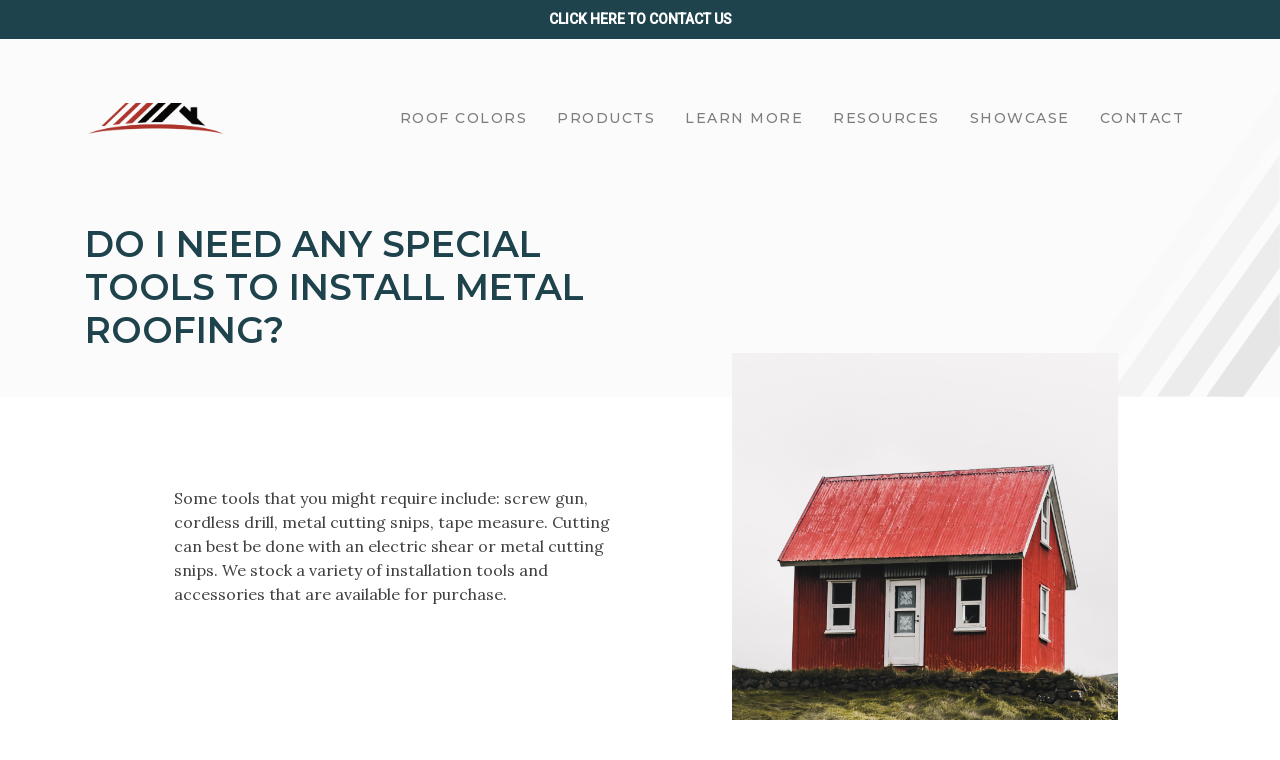

--- FILE ---
content_type: text/html; charset=UTF-8
request_url: https://aemetalroofing.com/faqs/do-i-need-any-special-tools-to-install-metal-roofing/
body_size: 8541
content:
<!doctype html>
<html lang="en-US">

<head>
    <meta charset="UTF-8">
    <meta name="viewport" content="width=device-width,initial-scale=1">
    <link rel="profile" href="https://gmpg.org/xfn/11">

    <title>Do I need any special tools to install metal roofing? &#8211; A&amp;E Metal Roofing</title>
<meta name='robots' content='max-image-preview:large' />
<link rel='dns-prefetch' href='//maps.googleapis.com' />
<link rel='dns-prefetch' href='//cdn.jsdelivr.net' />
<link rel='dns-prefetch' href='//fonts.googleapis.com' />
<link rel="alternate" type="application/rss+xml" title="A&amp;E Metal Roofing &raquo; Feed" href="https://aemetalroofing.com/feed/" />
<link rel="alternate" type="application/rss+xml" title="A&amp;E Metal Roofing &raquo; Comments Feed" href="https://aemetalroofing.com/comments/feed/" />
<link rel="alternate" title="oEmbed (JSON)" type="application/json+oembed" href="https://aemetalroofing.com/wp-json/oembed/1.0/embed?url=https%3A%2F%2Faemetalroofing.com%2Ffaqs%2Fdo-i-need-any-special-tools-to-install-metal-roofing%2F" />
<link rel="alternate" title="oEmbed (XML)" type="text/xml+oembed" href="https://aemetalroofing.com/wp-json/oembed/1.0/embed?url=https%3A%2F%2Faemetalroofing.com%2Ffaqs%2Fdo-i-need-any-special-tools-to-install-metal-roofing%2F&#038;format=xml" />
<style id='wp-img-auto-sizes-contain-inline-css'>
img:is([sizes=auto i],[sizes^="auto," i]){contain-intrinsic-size:3000px 1500px}
/*# sourceURL=wp-img-auto-sizes-contain-inline-css */
</style>
<style id='wp-emoji-styles-inline-css'>

	img.wp-smiley, img.emoji {
		display: inline !important;
		border: none !important;
		box-shadow: none !important;
		height: 1em !important;
		width: 1em !important;
		margin: 0 0.07em !important;
		vertical-align: -0.1em !important;
		background: none !important;
		padding: 0 !important;
	}
/*# sourceURL=wp-emoji-styles-inline-css */
</style>
<style id='wp-block-library-inline-css'>
:root{--wp-block-synced-color:#7a00df;--wp-block-synced-color--rgb:122,0,223;--wp-bound-block-color:var(--wp-block-synced-color);--wp-editor-canvas-background:#ddd;--wp-admin-theme-color:#007cba;--wp-admin-theme-color--rgb:0,124,186;--wp-admin-theme-color-darker-10:#006ba1;--wp-admin-theme-color-darker-10--rgb:0,107,160.5;--wp-admin-theme-color-darker-20:#005a87;--wp-admin-theme-color-darker-20--rgb:0,90,135;--wp-admin-border-width-focus:2px}@media (min-resolution:192dpi){:root{--wp-admin-border-width-focus:1.5px}}.wp-element-button{cursor:pointer}:root .has-very-light-gray-background-color{background-color:#eee}:root .has-very-dark-gray-background-color{background-color:#313131}:root .has-very-light-gray-color{color:#eee}:root .has-very-dark-gray-color{color:#313131}:root .has-vivid-green-cyan-to-vivid-cyan-blue-gradient-background{background:linear-gradient(135deg,#00d084,#0693e3)}:root .has-purple-crush-gradient-background{background:linear-gradient(135deg,#34e2e4,#4721fb 50%,#ab1dfe)}:root .has-hazy-dawn-gradient-background{background:linear-gradient(135deg,#faaca8,#dad0ec)}:root .has-subdued-olive-gradient-background{background:linear-gradient(135deg,#fafae1,#67a671)}:root .has-atomic-cream-gradient-background{background:linear-gradient(135deg,#fdd79a,#004a59)}:root .has-nightshade-gradient-background{background:linear-gradient(135deg,#330968,#31cdcf)}:root .has-midnight-gradient-background{background:linear-gradient(135deg,#020381,#2874fc)}:root{--wp--preset--font-size--normal:16px;--wp--preset--font-size--huge:42px}.has-regular-font-size{font-size:1em}.has-larger-font-size{font-size:2.625em}.has-normal-font-size{font-size:var(--wp--preset--font-size--normal)}.has-huge-font-size{font-size:var(--wp--preset--font-size--huge)}.has-text-align-center{text-align:center}.has-text-align-left{text-align:left}.has-text-align-right{text-align:right}.has-fit-text{white-space:nowrap!important}#end-resizable-editor-section{display:none}.aligncenter{clear:both}.items-justified-left{justify-content:flex-start}.items-justified-center{justify-content:center}.items-justified-right{justify-content:flex-end}.items-justified-space-between{justify-content:space-between}.screen-reader-text{border:0;clip-path:inset(50%);height:1px;margin:-1px;overflow:hidden;padding:0;position:absolute;width:1px;word-wrap:normal!important}.screen-reader-text:focus{background-color:#ddd;clip-path:none;color:#444;display:block;font-size:1em;height:auto;left:5px;line-height:normal;padding:15px 23px 14px;text-decoration:none;top:5px;width:auto;z-index:100000}html :where(.has-border-color){border-style:solid}html :where([style*=border-top-color]){border-top-style:solid}html :where([style*=border-right-color]){border-right-style:solid}html :where([style*=border-bottom-color]){border-bottom-style:solid}html :where([style*=border-left-color]){border-left-style:solid}html :where([style*=border-width]){border-style:solid}html :where([style*=border-top-width]){border-top-style:solid}html :where([style*=border-right-width]){border-right-style:solid}html :where([style*=border-bottom-width]){border-bottom-style:solid}html :where([style*=border-left-width]){border-left-style:solid}html :where(img[class*=wp-image-]){height:auto;max-width:100%}:where(figure){margin:0 0 1em}html :where(.is-position-sticky){--wp-admin--admin-bar--position-offset:var(--wp-admin--admin-bar--height,0px)}@media screen and (max-width:600px){html :where(.is-position-sticky){--wp-admin--admin-bar--position-offset:0px}}

/*# sourceURL=wp-block-library-inline-css */
</style><style id='wp-block-paragraph-inline-css'>
.is-small-text{font-size:.875em}.is-regular-text{font-size:1em}.is-large-text{font-size:2.25em}.is-larger-text{font-size:3em}.has-drop-cap:not(:focus):first-letter{float:left;font-size:8.4em;font-style:normal;font-weight:100;line-height:.68;margin:.05em .1em 0 0;text-transform:uppercase}body.rtl .has-drop-cap:not(:focus):first-letter{float:none;margin-left:.1em}p.has-drop-cap.has-background{overflow:hidden}:root :where(p.has-background){padding:1.25em 2.375em}:where(p.has-text-color:not(.has-link-color)) a{color:inherit}p.has-text-align-left[style*="writing-mode:vertical-lr"],p.has-text-align-right[style*="writing-mode:vertical-rl"]{rotate:180deg}
/*# sourceURL=https://aemetalroofing.com/wp-includes/blocks/paragraph/style.min.css */
</style>
<style id='global-styles-inline-css'>
:root{--wp--preset--aspect-ratio--square: 1;--wp--preset--aspect-ratio--4-3: 4/3;--wp--preset--aspect-ratio--3-4: 3/4;--wp--preset--aspect-ratio--3-2: 3/2;--wp--preset--aspect-ratio--2-3: 2/3;--wp--preset--aspect-ratio--16-9: 16/9;--wp--preset--aspect-ratio--9-16: 9/16;--wp--preset--color--black: #000000;--wp--preset--color--cyan-bluish-gray: #abb8c3;--wp--preset--color--white: #ffffff;--wp--preset--color--pale-pink: #f78da7;--wp--preset--color--vivid-red: #cf2e2e;--wp--preset--color--luminous-vivid-orange: #ff6900;--wp--preset--color--luminous-vivid-amber: #fcb900;--wp--preset--color--light-green-cyan: #7bdcb5;--wp--preset--color--vivid-green-cyan: #00d084;--wp--preset--color--pale-cyan-blue: #8ed1fc;--wp--preset--color--vivid-cyan-blue: #0693e3;--wp--preset--color--vivid-purple: #9b51e0;--wp--preset--gradient--vivid-cyan-blue-to-vivid-purple: linear-gradient(135deg,rgb(6,147,227) 0%,rgb(155,81,224) 100%);--wp--preset--gradient--light-green-cyan-to-vivid-green-cyan: linear-gradient(135deg,rgb(122,220,180) 0%,rgb(0,208,130) 100%);--wp--preset--gradient--luminous-vivid-amber-to-luminous-vivid-orange: linear-gradient(135deg,rgb(252,185,0) 0%,rgb(255,105,0) 100%);--wp--preset--gradient--luminous-vivid-orange-to-vivid-red: linear-gradient(135deg,rgb(255,105,0) 0%,rgb(207,46,46) 100%);--wp--preset--gradient--very-light-gray-to-cyan-bluish-gray: linear-gradient(135deg,rgb(238,238,238) 0%,rgb(169,184,195) 100%);--wp--preset--gradient--cool-to-warm-spectrum: linear-gradient(135deg,rgb(74,234,220) 0%,rgb(151,120,209) 20%,rgb(207,42,186) 40%,rgb(238,44,130) 60%,rgb(251,105,98) 80%,rgb(254,248,76) 100%);--wp--preset--gradient--blush-light-purple: linear-gradient(135deg,rgb(255,206,236) 0%,rgb(152,150,240) 100%);--wp--preset--gradient--blush-bordeaux: linear-gradient(135deg,rgb(254,205,165) 0%,rgb(254,45,45) 50%,rgb(107,0,62) 100%);--wp--preset--gradient--luminous-dusk: linear-gradient(135deg,rgb(255,203,112) 0%,rgb(199,81,192) 50%,rgb(65,88,208) 100%);--wp--preset--gradient--pale-ocean: linear-gradient(135deg,rgb(255,245,203) 0%,rgb(182,227,212) 50%,rgb(51,167,181) 100%);--wp--preset--gradient--electric-grass: linear-gradient(135deg,rgb(202,248,128) 0%,rgb(113,206,126) 100%);--wp--preset--gradient--midnight: linear-gradient(135deg,rgb(2,3,129) 0%,rgb(40,116,252) 100%);--wp--preset--font-size--small: 13px;--wp--preset--font-size--medium: 20px;--wp--preset--font-size--large: 36px;--wp--preset--font-size--x-large: 42px;--wp--preset--spacing--20: 0.44rem;--wp--preset--spacing--30: 0.67rem;--wp--preset--spacing--40: 1rem;--wp--preset--spacing--50: 1.5rem;--wp--preset--spacing--60: 2.25rem;--wp--preset--spacing--70: 3.38rem;--wp--preset--spacing--80: 5.06rem;--wp--preset--shadow--natural: 6px 6px 9px rgba(0, 0, 0, 0.2);--wp--preset--shadow--deep: 12px 12px 50px rgba(0, 0, 0, 0.4);--wp--preset--shadow--sharp: 6px 6px 0px rgba(0, 0, 0, 0.2);--wp--preset--shadow--outlined: 6px 6px 0px -3px rgb(255, 255, 255), 6px 6px rgb(0, 0, 0);--wp--preset--shadow--crisp: 6px 6px 0px rgb(0, 0, 0);}:where(.is-layout-flex){gap: 0.5em;}:where(.is-layout-grid){gap: 0.5em;}body .is-layout-flex{display: flex;}.is-layout-flex{flex-wrap: wrap;align-items: center;}.is-layout-flex > :is(*, div){margin: 0;}body .is-layout-grid{display: grid;}.is-layout-grid > :is(*, div){margin: 0;}:where(.wp-block-columns.is-layout-flex){gap: 2em;}:where(.wp-block-columns.is-layout-grid){gap: 2em;}:where(.wp-block-post-template.is-layout-flex){gap: 1.25em;}:where(.wp-block-post-template.is-layout-grid){gap: 1.25em;}.has-black-color{color: var(--wp--preset--color--black) !important;}.has-cyan-bluish-gray-color{color: var(--wp--preset--color--cyan-bluish-gray) !important;}.has-white-color{color: var(--wp--preset--color--white) !important;}.has-pale-pink-color{color: var(--wp--preset--color--pale-pink) !important;}.has-vivid-red-color{color: var(--wp--preset--color--vivid-red) !important;}.has-luminous-vivid-orange-color{color: var(--wp--preset--color--luminous-vivid-orange) !important;}.has-luminous-vivid-amber-color{color: var(--wp--preset--color--luminous-vivid-amber) !important;}.has-light-green-cyan-color{color: var(--wp--preset--color--light-green-cyan) !important;}.has-vivid-green-cyan-color{color: var(--wp--preset--color--vivid-green-cyan) !important;}.has-pale-cyan-blue-color{color: var(--wp--preset--color--pale-cyan-blue) !important;}.has-vivid-cyan-blue-color{color: var(--wp--preset--color--vivid-cyan-blue) !important;}.has-vivid-purple-color{color: var(--wp--preset--color--vivid-purple) !important;}.has-black-background-color{background-color: var(--wp--preset--color--black) !important;}.has-cyan-bluish-gray-background-color{background-color: var(--wp--preset--color--cyan-bluish-gray) !important;}.has-white-background-color{background-color: var(--wp--preset--color--white) !important;}.has-pale-pink-background-color{background-color: var(--wp--preset--color--pale-pink) !important;}.has-vivid-red-background-color{background-color: var(--wp--preset--color--vivid-red) !important;}.has-luminous-vivid-orange-background-color{background-color: var(--wp--preset--color--luminous-vivid-orange) !important;}.has-luminous-vivid-amber-background-color{background-color: var(--wp--preset--color--luminous-vivid-amber) !important;}.has-light-green-cyan-background-color{background-color: var(--wp--preset--color--light-green-cyan) !important;}.has-vivid-green-cyan-background-color{background-color: var(--wp--preset--color--vivid-green-cyan) !important;}.has-pale-cyan-blue-background-color{background-color: var(--wp--preset--color--pale-cyan-blue) !important;}.has-vivid-cyan-blue-background-color{background-color: var(--wp--preset--color--vivid-cyan-blue) !important;}.has-vivid-purple-background-color{background-color: var(--wp--preset--color--vivid-purple) !important;}.has-black-border-color{border-color: var(--wp--preset--color--black) !important;}.has-cyan-bluish-gray-border-color{border-color: var(--wp--preset--color--cyan-bluish-gray) !important;}.has-white-border-color{border-color: var(--wp--preset--color--white) !important;}.has-pale-pink-border-color{border-color: var(--wp--preset--color--pale-pink) !important;}.has-vivid-red-border-color{border-color: var(--wp--preset--color--vivid-red) !important;}.has-luminous-vivid-orange-border-color{border-color: var(--wp--preset--color--luminous-vivid-orange) !important;}.has-luminous-vivid-amber-border-color{border-color: var(--wp--preset--color--luminous-vivid-amber) !important;}.has-light-green-cyan-border-color{border-color: var(--wp--preset--color--light-green-cyan) !important;}.has-vivid-green-cyan-border-color{border-color: var(--wp--preset--color--vivid-green-cyan) !important;}.has-pale-cyan-blue-border-color{border-color: var(--wp--preset--color--pale-cyan-blue) !important;}.has-vivid-cyan-blue-border-color{border-color: var(--wp--preset--color--vivid-cyan-blue) !important;}.has-vivid-purple-border-color{border-color: var(--wp--preset--color--vivid-purple) !important;}.has-vivid-cyan-blue-to-vivid-purple-gradient-background{background: var(--wp--preset--gradient--vivid-cyan-blue-to-vivid-purple) !important;}.has-light-green-cyan-to-vivid-green-cyan-gradient-background{background: var(--wp--preset--gradient--light-green-cyan-to-vivid-green-cyan) !important;}.has-luminous-vivid-amber-to-luminous-vivid-orange-gradient-background{background: var(--wp--preset--gradient--luminous-vivid-amber-to-luminous-vivid-orange) !important;}.has-luminous-vivid-orange-to-vivid-red-gradient-background{background: var(--wp--preset--gradient--luminous-vivid-orange-to-vivid-red) !important;}.has-very-light-gray-to-cyan-bluish-gray-gradient-background{background: var(--wp--preset--gradient--very-light-gray-to-cyan-bluish-gray) !important;}.has-cool-to-warm-spectrum-gradient-background{background: var(--wp--preset--gradient--cool-to-warm-spectrum) !important;}.has-blush-light-purple-gradient-background{background: var(--wp--preset--gradient--blush-light-purple) !important;}.has-blush-bordeaux-gradient-background{background: var(--wp--preset--gradient--blush-bordeaux) !important;}.has-luminous-dusk-gradient-background{background: var(--wp--preset--gradient--luminous-dusk) !important;}.has-pale-ocean-gradient-background{background: var(--wp--preset--gradient--pale-ocean) !important;}.has-electric-grass-gradient-background{background: var(--wp--preset--gradient--electric-grass) !important;}.has-midnight-gradient-background{background: var(--wp--preset--gradient--midnight) !important;}.has-small-font-size{font-size: var(--wp--preset--font-size--small) !important;}.has-medium-font-size{font-size: var(--wp--preset--font-size--medium) !important;}.has-large-font-size{font-size: var(--wp--preset--font-size--large) !important;}.has-x-large-font-size{font-size: var(--wp--preset--font-size--x-large) !important;}
/*# sourceURL=global-styles-inline-css */
</style>

<style id='classic-theme-styles-inline-css'>
/*! This file is auto-generated */
.wp-block-button__link{color:#fff;background-color:#32373c;border-radius:9999px;box-shadow:none;text-decoration:none;padding:calc(.667em + 2px) calc(1.333em + 2px);font-size:1.125em}.wp-block-file__button{background:#32373c;color:#fff;text-decoration:none}
/*# sourceURL=/wp-includes/css/classic-themes.min.css */
</style>
<link rel='stylesheet' id='roboto-font-css' href='https://fonts.googleapis.com/css2?family=Roboto%3Awght%40400%3B500&#038;display=swap&#038;ver=6.9' media='all' />
<link rel='stylesheet' id='lora-font-css' href='https://fonts.googleapis.com/css2?family=Lora%3Awght%40400%3B700&#038;display=swap&#038;ver=6.9' media='all' />
<link rel='stylesheet' id='montserrat-font-css' href='https://fonts.googleapis.com/css2?family=Montserrat%3Awght%40300%3B400%3B500%3B600%3B700&#038;display=swap&#038;ver=6.9' media='all' />
<link rel='stylesheet' id='bootstrap-style-css' href='https://aemetalroofing.com/wp-content/themes/aemetal2021/bootstrap/css/bootstrap.min.css?ver=6.9' media='all' />
<link rel='stylesheet' id='bootstrap-fonts-css' href='https://cdn.jsdelivr.net/npm/bootstrap-icons@1.5.0/font/bootstrap-icons.css?ver=6.9' media='all' />
<link rel='stylesheet' id='owl-style-css' href='https://aemetalroofing.com/wp-content/themes/aemetal2021/js/owlcarousel/assets/owl.carousel.min.css?ver=6.9' media='all' />
<link rel='stylesheet' id='owl-default-style-css' href='https://aemetalroofing.com/wp-content/themes/aemetal2021/js/owlcarousel/assets/owl.theme.default.min.css?ver=6.9' media='all' />
<link rel='stylesheet' id='aos-style-css' href='https://aemetalroofing.com/wp-content/themes/aemetal2021/js/vendors/aos/aos.css?ver=6.9' media='all' />
<link rel='stylesheet' id='aemetal2021-style-css' href='https://aemetalroofing.com/wp-content/themes/aemetal2021/style.css?ver=1.0.0' media='all' />
<link rel='stylesheet' id='theme-styles-css' href='https://aemetalroofing.com/wp-content/themes/aemetal2021/css/theme-styles.css?ver=6.9' media='all' />
<link rel='stylesheet' id='glightbox-styles-css' href='https://cdn.jsdelivr.net/npm/glightbox/dist/css/glightbox.min.css?ver=6.9' media='all' />
<script src="https://aemetalroofing.com/wp-content/themes/aemetal2021/js/site.js?ver=6.9" id="aemetal2021-script-js"></script>
<script src="https://aemetalroofing.com/wp-includes/js/jquery/jquery.min.js?ver=3.7.1" id="jquery-core-js"></script>
<script src="https://aemetalroofing.com/wp-includes/js/jquery/jquery-migrate.min.js?ver=3.4.1" id="jquery-migrate-js"></script>
<script src="https://aemetalroofing.com/wp-content/themes/aemetal2021/js/maps-helper.js?ver=6.9" id="mapshelper-script-js"></script>
<script src="https://aemetalroofing.com/wp-content/themes/aemetal2021/bootstrap/js/bootstrap.min.js?ver=6.9" id="bootstrap-script-js"></script>
<script src="https://aemetalroofing.com/wp-content/themes/aemetal2021/js/owlcarousel/owl.carousel.min.js?ver=6.9" id="owl-script-js"></script>
<script src="https://aemetalroofing.com/wp-content/themes/aemetal2021/js/vendors/aos/aos.js?ver=6.9" id="aos-script-js"></script>
<script src="https://aemetalroofing.com/wp-content/themes/aemetal2021/js/vendors/paroller/jquery.paroller.min.js?ver=6.9" id="paroller-script-js"></script>
<link rel="https://api.w.org/" href="https://aemetalroofing.com/wp-json/" /><link rel="alternate" title="JSON" type="application/json" href="https://aemetalroofing.com/wp-json/wp/v2/faqs/347" /><link rel="EditURI" type="application/rsd+xml" title="RSD" href="https://aemetalroofing.com/xmlrpc.php?rsd" />
<meta name="generator" content="WordPress 6.9" />
<link rel="canonical" href="https://aemetalroofing.com/faqs/do-i-need-any-special-tools-to-install-metal-roofing/" />
<link rel='shortlink' href='https://aemetalroofing.com/?p=347' />
<style>.recentcomments a{display:inline !important;padding:0 !important;margin:0 !important;}</style><link rel="icon" href="https://aemetalroofing.com/wp-content/uploads/2023/06/cropped-ae-logo-icon-32x32.png" sizes="32x32" />
<link rel="icon" href="https://aemetalroofing.com/wp-content/uploads/2023/06/cropped-ae-logo-icon-192x192.png" sizes="192x192" />
<link rel="apple-touch-icon" href="https://aemetalroofing.com/wp-content/uploads/2023/06/cropped-ae-logo-icon-180x180.png" />
<meta name="msapplication-TileImage" content="https://aemetalroofing.com/wp-content/uploads/2023/06/cropped-ae-logo-icon-270x270.png" />

    <!-- Google tag (gtag.js) --> <script async src="https://www.googletagmanager.com/gtag/js?id=G-4SXLEQDHHS"></script> <script> window.dataLayer = window.dataLayer || []; function gtag(){dataLayer.push(arguments);} gtag('js', new Date()); gtag('config', 'G-4SXLEQDHHS'); </script>

</head>

<body class="wp-singular faqs-template-default single single-faqs postid-347 wp-custom-logo wp-theme-aemetal2021">
        <a class="skip-link screen-reader-text" href="#primary">Skip to content</a>
        <section class="header-top">
        <div class="container">
            <div class="row">
                <div class="col-lg-12">
                    <section id="block-6" class="widget widget_block"><a href="/contact/">Click Here to CONTACT us</a></section>                </div>
            </div>
        </div>
    </section>
        <div class="bg-bar-wrapper">
        <header id="masthead" class="site-header">

            <nav class="navbar navbar-expand-lg navbar-light">
                <div class="container-fluid">
                    <a href="/" class="logo navbar-brand">
                                                <img src="https://aemetalroofing.com/wp-content/uploads/2024/03/ae-logo-updated.png" alt="A&amp;E Metal Roofing" />
                    </a>
                    <button class="navbar-toggler" type="button" data-toggle="collapse" data-target="#navbarNav" aria-controls="navbarNav" aria-expanded="false" aria-label="Toggle navigation">
                        <span class="navbar-toggler-icon"></span>
                    </button>
                    <div id="navbarNav" class="collapse navbar-collapse"><ul id="menu-main-menu" class="navbar-nav ml-auto" itemscope itemtype="http://www.schema.org/SiteNavigationElement"><li  id="menu-item-199" class="menu-item menu-item-type-custom menu-item-object-custom menu-item-199 nav-item"><a itemprop="url" href="/colors" class="nav-link"><span itemprop="name">Roof Colors</span></a></li>
<li  id="menu-item-213" class="menu-item menu-item-type-custom menu-item-object-custom menu-item-213 nav-item"><a itemprop="url" href="/products" class="nav-link"><span itemprop="name">Products</span></a></li>
<li  id="menu-item-147" class="menu-item menu-item-type-post_type menu-item-object-page menu-item-147 nav-item"><a itemprop="url" href="https://aemetalroofing.com/learn-more/" class="nav-link"><span itemprop="name">Learn More</span></a></li>
<li  id="menu-item-214" class="menu-item menu-item-type-custom menu-item-object-custom menu-item-214 nav-item"><a itemprop="url" href="/resources" class="nav-link"><span itemprop="name">Resources</span></a></li>
<li  id="menu-item-153" class="menu-item menu-item-type-custom menu-item-object-custom menu-item-153 nav-item"><a itemprop="url" href="/projects" class="nav-link"><span itemprop="name">Showcase</span></a></li>
<li  id="menu-item-103" class="menu-item menu-item-type-post_type menu-item-object-page menu-item-103 nav-item"><a itemprop="url" href="https://aemetalroofing.com/contact/" class="nav-link"><span itemprop="name">Contact</span></a></li>
</ul></div>                </div>
            </nav>
        </header><!-- start page title area -->
<section class="page-title-area">
    <div class="container">
        <div class="row">
            <div class="col">
                <h1> Do I need any special tools to install metal roofing? </h1>
            </div>
        </div>
    </div>
</section>
<!-- end page title area  -->
</div>
<!-- end bar-g wrapper -->
<!-- start page title area -->
<section class="content-area">
    <div class="container">
        <div class="row">
            <div class="col-md-6 col-sm-12 content-info order-2 order-sm-2 order-md-1">
                                <p>Some tools that you might require include: screw gun, cordless drill, metal cutting snips, tape measure. Cutting can best be done with an electric shear or metal cutting snips. We stock a variety of installation tools and accessories that are available for purchase.</p>
            </div>
            <div class="col-md-6 col-sm-12 page-image order-1 order-sm-1 order-md-2">
                <img src="https://aemetalroofing.com/wp-content/themes/aemetal2021/img/red-barn-roofing-myths.jpg" alt="Red Roof Barn" />
            </div>
        </div>
    </div>
</section>
<!-- end page title area  -->

<!-- start next steps -->
<section class="nextsteps">
    <div class="container">
        <div class="row">
            <div class="col-md-12">
                <h3>Learn More</h3>
            </div>
        </div>
        <div class="row step-row">
            <div class="col-md-4 step-item">
                <a href="/colors" title="color options">
                    <div class="step-img">
                        <img src="https://aemetalroofing.com/wp-content/themes/aemetal2021/img/icons/paintcan.svg" class="figure-img img-fluid" alt="Paint Can SVG">
                    </div>
                    <div class="step-title">
                        <h4>Color Options</h4>
                    </div>
                </a>
            </div>
            <div class="col-md-4 step-item">
                <a href="/projects" title="projects">
                    <div class="step-img">
                        <img src="https://aemetalroofing.com/wp-content/themes/aemetal2021/img/icons/camera.svg" class="figure-img img-fluid" alt="Gold Camera SVG">
                    </div>
                    <div class="step-title">
                        <h4>Project Showcase</h4>
                    </div>
                </a>
            </div>
            <div class="col-md-4 step-item">
                <a href="/resources">
                    <div class="step-img">
                        <img src="https://aemetalroofing.com/wp-content/themes/aemetal2021/img/icons/book.svg" class="figure-img img-fluid" alt="Gold Book SVG">
                    </div>
                    <div class="step-title">
                        <h4>Resources</h4>
                    </div>
                </a>
            </div>
        </div>
    </div>
</section>
<!-- end next steps -->
<!-- start home alertsection -->
<section class="cta">
    <div class="container">
        <div class="row">
            <div class="col">
                                <div class="cta-wrapper">
                                        <h3>Get Your Project Started Today</h3>                    <p><span style="font-weight: 400;">You’re welcome at any of our offices, drop by anytime.  From the novice homeowner to the seasoned contractor, come see all we have to offer in person.  We can guide you with recommendations and expertise ensuring you that your metal roof is in good hands.  Give us a call with any of your questions.  We’ve got you covered.</span></p>
                    <a class="btn btn-primary" role="button" href="/contact">Call Us</a>
                </div>
                
                
                            </div>
        </div>
    </div>
</section>
<!-- end home alert section -->

<footer id="colophon" class="site-footer">
	<div class="container">
		<div class="row menus">
			<div class="col-lg-3 col-xs-12">
				<h3>
				<span class="icons">
					<img src="https://aemetalroofing.com/wp-content/themes/aemetal2021/img/icons/map-icon-white.svg" alt="Map Icon" />
				</span>Locations</h3>
				<section id="block-2" class="widget widget_block widget_text">
<p>Wedowee, AL <br>1278 Main St South <br>Wedowee, AL, 36278<br>(256) 357-0051<br></p>
</section><section id="block-3" class="widget widget_block widget_text">
<p>Alexander City, AL<br>239 McClellan Industrial Drive<br>Kellyton, AL 35089<br>(256) 329-0034</p>
</section><section id="block-4" class="widget widget_block widget_text">
<p>Smiths Station, AL<br>230 Lee Road 430<br>Smiths Station, AL 36877<br>(334) 664-0114<br></p>
</section><section id="block-5" class="widget widget_block widget_text">
<p>Mon–Fri 7am–4pm CST<br>Closed Sat-Sun</p>
</section>			</div>
			<div class="col-lg-3 col-xs-12">
				<h3>
				<span class="icons">
					<img src="https://aemetalroofing.com/wp-content/themes/aemetal2021/img/icons/house-icon.svg" alt="House Icon" />
				</span>Company
			    </h3>
				<section id="nav_menu-2" class="widget widget_nav_menu"><div class="menu-footer-menu-container"><ul id="menu-footer-menu" class="menu" itemscope itemtype="http://www.schema.org/SiteNavigationElement"><li id="menu-item-21" class="menu-item menu-item-type-post_type menu-item-object-page menu-item-home menu-item-21"><a href="https://aemetalroofing.com/">Home</a></li>
<li id="menu-item-229" class="menu-item menu-item-type-post_type menu-item-object-page menu-item-229"><a href="https://aemetalroofing.com/learn-more/">About</a></li>
<li id="menu-item-228" class="menu-item menu-item-type-post_type menu-item-object-page menu-item-228"><a href="https://aemetalroofing.com/contact/">Contact</a></li>
</ul></div></section>			</div>
			<div class="col-lg-3 col-xs-12">
				<h3>
					<span class="icons">
						<img src="https://aemetalroofing.com/wp-content/themes/aemetal2021/img/icons/light-bulb.svg" alt="Light Bulb Icon" />
					</span>Products
				</h3>
				<section id="nav_menu-3" class="widget widget_nav_menu"><div class="menu-products-footer-container"><ul id="menu-products-footer" class="menu" itemscope itemtype="http://www.schema.org/SiteNavigationElement"><li id="menu-item-225" class="menu-item menu-item-type-custom menu-item-object-custom menu-item-225"><a href="/products">Roofing</a></li>
<li id="menu-item-226" class="menu-item menu-item-type-custom menu-item-object-custom menu-item-226"><a href="/resources">Resources</a></li>
<li id="menu-item-234" class="menu-item menu-item-type-custom menu-item-object-custom menu-item-234"><a href="/faqs">FAQ</a></li>
<li id="menu-item-227" class="menu-item menu-item-type-custom menu-item-object-custom menu-item-227"><a href="/projects">Showcase</a></li>
</ul></div></section>			</div>
			<div class="col-lg-3 col-xs-12">
				<h3>
					<span class="icons">
						<img src="https://aemetalroofing.com/wp-content/themes/aemetal2021/img/icons/user.svg" alt="User Icon" />
					</span>Follow Us
				</h3>
				<ul class="list-group list-group-horizontal">
					<li class="list-group-item">
						<a href="#" title="Instagram">
							<img src="https://aemetalroofing.com/wp-content/themes/aemetal2021/img/icons/instagram-white.svg" alt="Instagram Icon" />
						</a>
					</li>
					<li class="list-group-item">
						<a href="#" title="Facebook">
							<img src="https://aemetalroofing.com/wp-content/themes/aemetal2021/img/icons/facebook-white.svg" alt="Facebook Icon" />
						</a>
					</li>
					<li class="list-group-item">
						<a href="#" title="Twitter">
							<img src="https://aemetalroofing.com/wp-content/themes/aemetal2021/img/icons/twitter-white.svg" alt="Twitter Icon" />
						</a>
					</li>
				</ul>
			</div>
		</div>
	</div>
	<div class="container-fluid">
		<div class="row">
			<div class="col-12 col-md-12">
				<div class="footer-logo">
					<img src="https://aemetalroofing.com/wp-content/themes/aemetal2021/img/ae-logo-white.png" alt="AE Metal Logo White" />
				</div>
			</div>
		</div>
	</div>
</footer><!-- #colophon -->

<script type="speculationrules">
{"prefetch":[{"source":"document","where":{"and":[{"href_matches":"/*"},{"not":{"href_matches":["/wp-*.php","/wp-admin/*","/wp-content/uploads/*","/wp-content/*","/wp-content/plugins/*","/wp-content/themes/aemetal2021/*","/*\\?(.+)"]}},{"not":{"selector_matches":"a[rel~=\"nofollow\"]"}},{"not":{"selector_matches":".no-prefetch, .no-prefetch a"}}]},"eagerness":"conservative"}]}
</script>
<script id="rtrar.appLocal-js-extra">
var rtafr = {"rules":""};
//# sourceURL=rtrar.appLocal-js-extra
</script>
<script src="https://aemetalroofing.com/wp-content/plugins/real-time-auto-find-and-replace/assets/js/rtafar.local.js?ver=1.7.8" id="rtrar.appLocal-js"></script>
<script src="https://aemetalroofing.com/wp-content/themes/aemetal2021/js/navigation.js?ver=1.0.0" id="aemetal2021-navigation-js"></script>
<script src="https://maps.googleapis.com/maps/api/js?key=AIzaSyBqVqZJDfGtD34OWr5MQChkwD6iHFE_0Ig&amp;callback=GAMapInit&amp;ver=6.9" id="mapapi-script-js"></script>
<script src="https://cdn.jsdelivr.net/gh/mcstudios/glightbox/dist/js/glightbox.min.js?ver=6.9" id="glightbox-js-js"></script>
<script src="https://aemetalroofing.com/wp-content/themes/aemetal2021/js/scripts.js?ver=6.9" id="theme-script-js"></script>
<script src="https://aemetalroofing.com/wp-content/plugins/real-time-auto-find-and-replace/assets/js/rtafar.app.min.js?ver=1.7.8" id="rtrar.app-js"></script>
<script id="wp-emoji-settings" type="application/json">
{"baseUrl":"https://s.w.org/images/core/emoji/17.0.2/72x72/","ext":".png","svgUrl":"https://s.w.org/images/core/emoji/17.0.2/svg/","svgExt":".svg","source":{"concatemoji":"https://aemetalroofing.com/wp-includes/js/wp-emoji-release.min.js?ver=6.9"}}
</script>
<script type="module">
/*! This file is auto-generated */
const a=JSON.parse(document.getElementById("wp-emoji-settings").textContent),o=(window._wpemojiSettings=a,"wpEmojiSettingsSupports"),s=["flag","emoji"];function i(e){try{var t={supportTests:e,timestamp:(new Date).valueOf()};sessionStorage.setItem(o,JSON.stringify(t))}catch(e){}}function c(e,t,n){e.clearRect(0,0,e.canvas.width,e.canvas.height),e.fillText(t,0,0);t=new Uint32Array(e.getImageData(0,0,e.canvas.width,e.canvas.height).data);e.clearRect(0,0,e.canvas.width,e.canvas.height),e.fillText(n,0,0);const a=new Uint32Array(e.getImageData(0,0,e.canvas.width,e.canvas.height).data);return t.every((e,t)=>e===a[t])}function p(e,t){e.clearRect(0,0,e.canvas.width,e.canvas.height),e.fillText(t,0,0);var n=e.getImageData(16,16,1,1);for(let e=0;e<n.data.length;e++)if(0!==n.data[e])return!1;return!0}function u(e,t,n,a){switch(t){case"flag":return n(e,"\ud83c\udff3\ufe0f\u200d\u26a7\ufe0f","\ud83c\udff3\ufe0f\u200b\u26a7\ufe0f")?!1:!n(e,"\ud83c\udde8\ud83c\uddf6","\ud83c\udde8\u200b\ud83c\uddf6")&&!n(e,"\ud83c\udff4\udb40\udc67\udb40\udc62\udb40\udc65\udb40\udc6e\udb40\udc67\udb40\udc7f","\ud83c\udff4\u200b\udb40\udc67\u200b\udb40\udc62\u200b\udb40\udc65\u200b\udb40\udc6e\u200b\udb40\udc67\u200b\udb40\udc7f");case"emoji":return!a(e,"\ud83e\u1fac8")}return!1}function f(e,t,n,a){let r;const o=(r="undefined"!=typeof WorkerGlobalScope&&self instanceof WorkerGlobalScope?new OffscreenCanvas(300,150):document.createElement("canvas")).getContext("2d",{willReadFrequently:!0}),s=(o.textBaseline="top",o.font="600 32px Arial",{});return e.forEach(e=>{s[e]=t(o,e,n,a)}),s}function r(e){var t=document.createElement("script");t.src=e,t.defer=!0,document.head.appendChild(t)}a.supports={everything:!0,everythingExceptFlag:!0},new Promise(t=>{let n=function(){try{var e=JSON.parse(sessionStorage.getItem(o));if("object"==typeof e&&"number"==typeof e.timestamp&&(new Date).valueOf()<e.timestamp+604800&&"object"==typeof e.supportTests)return e.supportTests}catch(e){}return null}();if(!n){if("undefined"!=typeof Worker&&"undefined"!=typeof OffscreenCanvas&&"undefined"!=typeof URL&&URL.createObjectURL&&"undefined"!=typeof Blob)try{var e="postMessage("+f.toString()+"("+[JSON.stringify(s),u.toString(),c.toString(),p.toString()].join(",")+"));",a=new Blob([e],{type:"text/javascript"});const r=new Worker(URL.createObjectURL(a),{name:"wpTestEmojiSupports"});return void(r.onmessage=e=>{i(n=e.data),r.terminate(),t(n)})}catch(e){}i(n=f(s,u,c,p))}t(n)}).then(e=>{for(const n in e)a.supports[n]=e[n],a.supports.everything=a.supports.everything&&a.supports[n],"flag"!==n&&(a.supports.everythingExceptFlag=a.supports.everythingExceptFlag&&a.supports[n]);var t;a.supports.everythingExceptFlag=a.supports.everythingExceptFlag&&!a.supports.flag,a.supports.everything||((t=a.source||{}).concatemoji?r(t.concatemoji):t.wpemoji&&t.twemoji&&(r(t.twemoji),r(t.wpemoji)))});
//# sourceURL=https://aemetalroofing.com/wp-includes/js/wp-emoji-loader.min.js
</script>

</body>
</html>


--- FILE ---
content_type: text/css
request_url: https://aemetalroofing.com/wp-content/themes/aemetal2021/css/theme-styles.css?ver=6.9
body_size: 4836
content:
/***Theme Styles***/

/******************
	Body Styles
******************/
* {
  box-sizing: border-box;
}

html {
  scroll-behavior: smooth;
}

body {
  font-family: "Lora", serif;
  font-size: 16px;
  height: 100vh;
}

h1 {
  color: rgb(30, 67, 76);
  font-family: "Montserrat", sans-serif;
  font-weight: 600;
  font-size: 40px;
  text-transform: uppercase;
}

h2 {
  color: rgb(84, 84, 84);
  border-bottom: 2px solid rgb(201, 158, 16);
  font-family: "Montserrat", sans-serif;
  font-weight: 500;
  font-size: 20px;
  padding-bottom: 0.556rem;
  text-transform: uppercase;
}

h3 {
  color: rgb(54, 54, 54);
  font-family: "Montserrat", sans-serif;
  font-weight: 600;
  font-size: 35px;
  padding-bottom: 0.556rem;
  text-transform: uppercase;
}

hr {
  background: rgb(201, 158, 16);
  max-width: 53.333em;
  height: 0.167rem;
  margin: 0 auto;
  margin-bottom: 2rem;
}

.btn,
.btn:active,
.btn:visited {
  background: rgb(172, 53, 44);
  border-color: rgb(172, 53, 44);
  color: rgb(255, 255, 255);
  text-transform: uppercase;
  display: inline-block;
  padding: 0.556rem 2.778rem;
  border-radius: 2rem;
}

.btn:hover {
  background: rgb(255, 255, 255);
  color: rgb(172, 53, 44);
  border-color: rgb(172, 53, 44);
}

.pd-0 {
  padding: 0;
}

.pd-lft-0{
  padding-left: 0;
}

/****************
Line Images
****************/
.line-img-home{
  display: flex;
  width: 18rem;
  float: right;
  margin: -17rem 0 0 17rem;
  position: absolute;
  z-index: 1;
}

.line-img-rt{
  display: inline-flex;
  margin: 0 0 0 -0.4rem;
  height: 15rem;
  width: 12rem;
  z-index: 2;
}

.line-img-lft{
   width: 18rem;
   float: right;
   margin: -3rem 0 0 17.75rem;
   position: absolute;
}

/******************
Revealer
******************/

/*Reveal Color Box H3*/

.color-info-box .revealTitle-start {
  display: flex;
  flex-wrap: wrap;
  justify-content: center;
  align-items: center;
  height: 70px;
  margin: 0 0 1.5rem 0;
}

.color-info-box .wrap {
  justify-content: space-between;
  flex-wrap: wrap;
  width: 300px;
  margin-right: 2rem;
 }

 .color-info-box .wrap .boxArea{
   background: #ffffff;
   padding: 0px;
   flex-grow: 1;
   text-align: center;
   position: relative;
 }

 /*Reveal Product Description Box*/
 .products-description .revealBox-start{
   display: flex;
   flex-wrap: wrap;
   max-height: 300px;
   margin: 0 0 1.5rem 0;
 }

 .products-description .wrap{
   background: #fff;
   justify-content: space-between;
   flex-wrap: wrap;
   position: relative;
   width: 400px;
   z-index: 900;
  }

   .products-description .wrap .boxArea{
     padding: 30px 40px 30px 40px;
     position: relative;
     flex-grow: 1;
   }

.revealer .wrap .box {
   content: ' ';
   width: calc(100% + 8px);
   height: calc(100% + 8px);
   top: calc(3px/-1);
   left: calc(5px/-1);
   background: linear-gradient(to right, rgb(201, 158, 16) 0%, rgb(201, 158, 16) 100%), linear-gradient(to top, rgb(201, 158, 16) 100%, transparent 2%), linear-gradient(to top, rgb(201, 158, 16) 100%, transparent 2%), linear-gradient(to right, rgb(201, 158, 16) 20%, rgb(201, 158, 16) 100%), linear-gradient(to left, rgb(201, 158, 16) 20%, rgb(201, 158, 16) 100%);
   background-size: 100% 3px, 3px 200%, 3px 200%, 100% 3px, 0% 3px;
   background-position: 50% 100%, 0% 0%, 100% 0%, 100% 0%, 0% 0%;
   background-repeat: no-repeat, no-repeat;
   position: absolute;
   transition: transform 0.2s ease-in-out, background-position 0.2s ease-in-out, background-size 0.2s ease-in-out;
   -webkit-animation: borderReveal 1.5s;
   z-index: -2;
}
@keyframes borderReveal {
  0% {
    background-size: 100% 3px, 3px 200%, 3px 200%, 0% 3px, 0% 3px;
    transform: scaleX(0) rotate(180deg);
  }
  99%
  {
    background-size: 190% 3px, 3px 380%, 3px 370%, 50% 3px, 50% 3px;
  }
  100%
  {
    background-size: 200% 3px, 3px 400%, 3px 400%, 55% 3px, 55% 3px;
    background-position: 50% 100%, 0% 100%, 100% 100%, 100% 0%, 0% 0%;
    transform: scaleX(1) rotate(180deg);
  }
}

.color-info-box .revealer .wrap .box {
   top: calc(3px/-1);
   left: calc(3px/-1);
 }

.revealer .wrap .boxArea{

}

.border-reveal{
  background: white;
  padding: 3px;
  position: relative;
}

.color-info-box .reveal h3{
   color: rgb(201, 158, 16);
   font-family: "Montserrat", sans-serif;
   padding: 20px 2px;
   margin: 0;
   font-weight: 400;
   font-size: 15px;
 }


/******************
	Header Styles
******************/
.header-top {
  background: rgb(30, 67, 76);
  color: white;
  font-family: 'Roboto', sans-serif;
  font-size: 14px;
  font-weight: 400;
  padding: 0.556rem 0;
  text-align: center;
  text-transform: uppercase;
}

.header-top .widget,
.header-top .textwidget p {
  margin-bottom: 0;
}

.header-top a {
  color:#fff;
  font-weight: bold;
}

.home .bg-bar-wrapper {
  background-position: right top;
}

.bg-bar-wrapper {
  background-color: rgb(251, 251, 251);
  background-image: url("../img/stripes.png");
  background-repeat: no-repeat;
  background-position: right bottom;
}

.site-header {
  padding: 50px 0;
  margin: 0 50px;
}

.site-header ul li a {
  color: rgb(128, 128, 128);
  font-family: "Montserrat", sans-serif;
  font-size: 14px;
  font-weight: 500;
  letter-spacing: 1.5px;
  text-transform: uppercase;
}

.site-header a.logo {
  max-width: 150px;
}

.site-header a.logo img {
  width: 100%;
}

/*** Nav ***/
.navbar-light .navbar-nav .nav-link {
  color: rgba(0,0,0,.5);
  padding: 0 15px;
}

.site-header .navbar-toggler {
  background: rgb(201, 158, 16);
}

/******************
	Sliders Styles
******************/
.hero {
}

.hero h1, .hero h2 {
  color: rgb(172, 53, 44);
  font-family: "Montserrat", sans-serif;
  font-weight: 600;
  font-size: 50px;
  margin: 0;
  padding: 2.667rem 0 0.556rem 0;
  text-transform: uppercase;
}
.hero h2 {
  border: none;
  font-size: 40px;
  margin: 0;
  padding: 0;
}

.hero-img {
  padding-left: 0;
}

.hero .box-space {
  padding: 0;
}

.hero .hero-box {
  background: rgba(255, 255, 255, 0.8);
  margin: 9.8rem 0 0 -5.556rem;
  padding: 0 0 0 3rem;
  height: 19.678rem;
}

.hero .hero-box .hero-box-content {
  font-family: "Montserrat", sans-serif;
  font-weight: 400;
  font-size: 14px;
  width: 100%;
  max-width: 640px;
}

/******************
Home Styles
******************/

.home-color-options {
  padding: 5.556rem 0 0 0;
}

.home .color-option-img {
  text-align: center;
  max-width: 520px;
}

.bar-bg {
  background-image: url("../img/bg-bar.jpg");
  background-repeat: no-repeat;
  background-position: left 10.3rem;
  margin-left: -50px;
}

.home .color-info-box {
  margin: 0 auto 1.667rem auto;
  padding-top: 8.444rem;
  width: 100%;
  max-width: 19.444rem;
}

.home .color-info-box p {
  font-family: "Lora", serif;
  font-weight: 400;
  font-size: 14px;
}

.home .color-info-box a {
  color: rgb(201, 158, 16);
  font-family: "Montserrat", sans-serif;
  font-size: 15px;
  text-transform: uppercase;
}

.home .color-swatches {
  background-image: url("../img/bg-bar.jpg");
  background-repeat: no-repeat;
  background-position: 140% 11%;
  margin: -20.25rem 0 0 17rem;
  z-index: 800;
}

.home .color-swatches ul li {
  list-style: none;
  padding: 1rem 2rem;
  text-align: center;
}

.home .roof-products {
  margin-top: -5.556rem;
  padding-bottom: 4rem;
}

.home .roof-products .product-img {
  margin: 0 auto;
  max-width: 45rem;
  width: 100%;
}

.roof-products h3 {
  color: rgb(201, 158, 16);
  font-weight: 400;
  font-size: 20px;
  margin: 0 0 1.5rem 0;
  text-transform: uppercase;
}

.roof-products .products-description {
  font-size: 17px;
  margin: -4rem 0 0 5rem;
}

.roof-products .products-description a {
  color: rgb(201, 158, 16);
  font-family: "Montserrat", sans-serif;
  font-size: 15px;
  text-transform: uppercase;
}

/*********************
    Testimonials Styles
**********************/
.home-testimonals {
  color: rgb(84, 84, 84);
  font-family: "Lora", serif;
  font-weight: 400;
  font-size: 17px;
  padding: 2.778rem 0 1.389em 0;
}

.home-testimonals .blockquote {
  max-width: 53.333rem;
  margin: 0 auto;
  padding: 1.111rem 0 1.111rem 0;
}

.home-testimonals .blockquote span {
  max-width: 2.778rem;
  display: block;
}

.home-testimonals .owl-carousel {
  display: block;
  width: 100%;
  height: auto;
  max-width: 53.333rem;
  margin: 0 auto;
  padding: 1.5rem 0 2.778rem 0;
  overflow: hidden;
}
.home-testimonals .owl-carousel .owl-nav {
  display: block;
  float: right;
}

.home-testimonals .owl-carousel .owl-nav button {
  content: '';
  background: none;
  border: 0;
}

.home-testimonals .owl-prev i,
.home-testimonals .owl-next i{
  background-repeat: no-repeat;
  height: 40px;
  padding: 8px;
}

.home-testimonals .owl-prev i{
  background-image: url("../img/icons/back-icon.svg");
}

.home-testimonals .owl-prev i:hover{
  background-image: url("../img/icons/back-icon-hover.svg");
}

.home-testimonals .owl-next i{
  background-image: url("../img/icons/forward-icon.svg");
}

.home-testimonals .owl-next i:hover{
  background-image: url("../img/icons/forward-icon-hover.svg");
}

.home-testimonals .owl-carousel .owl-nav button:hover{
  background: none;
}

.home-testimonals .owl-carousel a {
  color: rgb(201, 158, 16);
  font-family: "Montserrat", sans-serif;
  font-weight: 600;
  font-size: 0.889em;
}

/******************
	Alerts Styles
******************/

.cta {
  background: rgb(251, 251, 251);
  background-image: url("../img/stripes-alert.png");
  background-repeat: no-repeat;
  background-position: right bottom;
  padding: 70px 0;
  text-align: center;
}

.home .cta p {
  font-size: 17px;
  font-family: "Lora", serif;
}

.cta-wrapper {
  max-width: 53.333rem;
  margin: 0 auto;
}

.cta h3 {
  color: rgb(30, 67, 76);
  font-family: "Montserrat", sans-serif;
  font-weight: 600;
  font-size: 28px;
  text-transform: uppercase;
}

.cta-wrapper .btn {
  background: rgb(172, 53, 44);
  border-color: rgb(172, 53, 44);
  font-family: "Montserrat", sans-serif;
  text-transform: uppercase;
  display: inline-block;
  padding: 0.556rem 2.778rem;
  border-radius: 25px;
}

.cta-wrapper .btn:hover {
  background: rgb(255, 255, 255);
  color: rgb(172, 53, 44);
  border-color: rgb(172, 53, 44);
}

.cta.stranger{
  padding: 100px 0;
}

.stranger .cta-wrapper{
  padding: 20px 0;
}

.stranger .list-group-horizontal {
  margin: 0 auto;
  max-width: 250px;
}
.list-group-item {
  background: none;
  border: 0;
}

.list-group-item.icons {
  padding: 10px 20px;
  max-width: 100px;
  width: 100%;
}

/******************
	Page Styles
******************/
.page {
  margin: 0;
}

.page-title-area {
}

.page-title-area h1 {
  font-size: 36px;
  max-width: 500px;
  padding: 25px 0 45px 0;
  margin: 0;
}

.page-title-area h2 {
  max-width: 16.667rem;
  margin-bottom: 1.8rem;
  text-transform: uppercase;
}
.page-title-area h3 {
}

.page-template-contact-page .contact-info,
.myth-info {
  padding: 2.778em 0 0 2.778em;
}

.page-template-contact-page .contact-info p,
.myth-info p {
  max-width: 350px;
  width: 100%;
}

.page-template-contact-page .location-info p {
  max-width: 210px;
  width: 100%;
}

.page-template-contact-page .location {
  margin-bottom: 2.5rem;
}

.page-template-contact-page .location .map-icon {
  display: inline-block;
  float: left;
  padding-right: 0.33rem;
}

.page-template-contact-page .location .map-icon img {
  max-width: 20px;
  width: 100%;
  padding-right: 0.33rem;
}

.page-template-contact-page .location-info {
  max-width: 19rem;
  width: 100%;
  display: inline-block;
}

.page-template-contact-page .location-info p {
  margin-bottom: 0.556rem;
}

.page-template-contact-page .btn {
  background: rgb(172, 53, 44);
  border-color: rgb(172, 53, 44);
  color: rgb(255, 255, 255);
  text-transform: uppercase;
  display: inline-block;
  padding: 0.556rem 1.667rem;
  border-radius: 25px;
  margin-right: 0.556rem;
}

.page-template-contact-page .btn:hover {
  background: rgb(255, 255, 255);
  color: rgb(172, 53, 44);
  border-color: rgb(172, 53, 44);
}

.content-area {
  margin-top: -2.778rem;
}

.content-info {
  padding-top: 8.333rem;
  padding-left: 6.5rem;
}

.content-body{
  padding-top:1rem;
  padding-left: 6.5rem;
}

.content-area .page-image {
  text-align: center;
}
.myth-highlights{
  padding-top: 6rem;
}

.myth-highlights,
.faq {
  padding-bottom: 8rem;
}
.myth-highlights .myth-item {
  text-align: center;
}

.myth-highlights .myth-item img {
  min-height: 10rem;
  width: 100%;
  max-width: 10rem;
}

.myth-highlights .myth-item h3 {
  font-size: 17px;
  padding: 1rem;
}

.myth-highlights .myth-item figcaption {
  color: rgb(54, 54, 54);
  font-family: "Lora", serif;
  font-weight: 400;
  font-size: 0.889em;
}

.nextstepsBody{
  max-width: 600px;
  margin: 0 auto;
  width: 100%;
  text-align: center;
}

.nextstepsBody h3{
  color: rgb(30, 67, 76);
  font-family: "Montserrat", sans-serif;
  font-weight: 600;
  font-size: 28px;
}

.nextsteps{
  padding: 5rem 0 1rem 0;
}

.nextsteps a{
  color: rgb(84, 84, 84);
}

.nextsteps h3 {
  text-align: center;
}

.step-row{
  padding: 5rem;
}

.post-type-archive-products .step-row{
  padding: 40px 80px 80px 80px;
}

.step-title h4{
  font-family: "Montserrat", sans-serif;
  font-weight: 700;
  font-size: 13px;
  text-transform: uppercase;
  margin: 20px 0 0 0;
}

.nextsteps .step-item{
  text-align: center;
  padding-bottom: 3rem;
}

.nextsteps .step-item .step-img {
  display: flex;
  height: 7rem;
  max-width: 6.25rem;
  margin:0 auto;
}

.nextsteps .step-item img{
  width: 100%;
}

.single-products .nextsteps .step-title{
  text-align: center;
  margin: 0 auto;
  max-width: 50rem;
}

/**********************
FAQ Styles
***********************/
.faq h2{
	max-width: 30rem;
}

.faq h3,
.faq  button{
	font-size: 17px;
	font-weight: 700;
	text-transform: uppercase;
}

.faq .card,
.faq .card-header{
	background:none;
	border:0;
	text-decoration: none;
}

.faq .accordion{
  padding: 1rem 0 0 0;
}

.faq  button.collapsed{
	background:none;
	border:0;
  border-radius: 0;
	border-bottom: 2px solid rgb(201, 158, 16);
	padding-left: 0;
	padding-bottom: 1rem;
}

[data-toggle="collapse"] i:before {
  content: '\f2e5';
  padding-right: 1rem;
}

[data-toggle="collapse"].collapsed i:before {
  content: '\f4f9';
}

.faq button{
	background:none;
	border: 0;
	padding-left: 0;
	padding-bottom: 0;
}

.faq .card-header{
	padding:0.75rem 0 0 0;
}

.faq .card-body{
	font-family: "Lora", serif;
	font-weight: 400;
	font-size: 17px;
	padding-top: 0;
  padding-left: 2.4rem;
}

/******************
Products Styles
******************/
.products{
  background:rgb(251, 251, 251);
  margin-top: 80px;
  padding: 30px 0;
}
.products .product-item {
  text-align: center;
}

.products .product-item  img {
  min-height: 11rem;
  width: 100%;
  max-width: 12.5rem;
}

.products .product-item  h3 {
  font-size:17px;
  padding: 1rem;
}

.products .product-item  figcaption {
  color: rgb(54, 54, 54);
  font-family: "Lora", serif;
  font-weight: 400;
  font-size: 17px;
}

.product .product-details{
  padding: 1rem 0 1rem 0;
}

.product .product-img,
.product .dim-img{
  padding: 0 0 2rem 0;
}

.product h3 {
  color: rgb(84, 84, 84);
  font-family: "Montserrat", sans-serif;
  font-weight: 700;
  font-size: 0.875em;
  text-transform: uppercase;
}

.product ul{
  margin:0;
  padding: 0 0 0 1.5rem;
}

.product ul li{
  padding: 0 0 1rem 0;
}

.product .install-det,
.product .color-opt-info{
  padding: 0 0 2rem 0;
}


/******************
Resources Styles
******************/
.resources {
  padding: 4rem 0;
}

.resources .resource-area {
  margin: 2.083rem 0;
}

.resources .resource-list{
  list-style: none;
  padding: 0;
  margin: 0;
}

.resources h2 {
  font-weight: 500;
  font-size: 20px;
}

.resources a,
.resources h3 {
  color: rgb(54, 54, 54);
  font-family: "Montserrat", sans-serif;
  font-weight: 700;
  font-size: 15px;
  padding: 0.5rem 0;
}

/******************
Projects Styles
******************/
.project-area{
  padding: 5rem 0 10rem 0;
}

.archive .showcase .container-fluid:nth-of-type(2n) {
  background: rgb(242, 242, 242);
}


.archive .project .showchase-story{
  padding-top: 5rem;
}

.archive .project h2{
  border:0;
}

.project-area h3{
  font-size: 17px;
  margin:0
}

.project-area .icons img{
  max-width: 1.5rem;
}

.project-area .img-thumbnail{
  background-color: rgb(242, 242, 242);
  border:0;
  border-radius: 0.5rem;
  padding: 1.5rem;
}

.archive .showcase .container-fluid:nth-of-type(2n) .project .img-thumbnail{
  background-color: rgb(255, 255, 255);
}
.project-body h3,
.project-body ul{
  display: inline-block;
}

.project-body ul{
  margin: 0;
  padding-left: 0.5rem;
}

.project-body li{
  padding: 0;
}

.project-body li:after {
  content: ", ";
}

.project-body li:last-child:after {
  content: " ";
}

.project-body li a{
  color: rgb(84,84,84);
  font-family: "Lora", serif;
  font-size: 17px;
  list-style: none;
  margin: 0;
}
.project-body li.list-group-item{
  border: 0;
  display: inline-block;
}


.project-area .project-body{
  padding: 0 2rem 5rem 2rem;
  min-height: 20rem;
}

.single .project-area .project-body{
  min-height: 25rem;
}

.project-area .project-body p{
  font-weight: 400;
  font-size: 17px;
  margin: 0 0 1rem 0;
}

.project-area .quick-info{
  border: 2px solid rgb(201, 158, 16);
  padding: 2rem;
  max-width: 28rem;
}

.project-area .quick-info h4{
  font-family: "Montserrat", sans-serif;
  font-weight: 500;
  font-size: 14px;
  margin: 0 0 20px 0;
  text-transform: uppercase;
}

.project-area .quick-info h4 span{
  padding-right: 5px;
}

.project-area .quick-info p{
  font-family: "Lora", serif;
  font-weight: 400;
  font-size: 15px;
  margin-bottom: 0;
}

.project-area .quick-info a{
  display: block;
  color:rgb(201, 158, 16);
  font-family: "Montserrat", sans-serif;
  font-weight: 400;
  font-size: 13px;
  margin: 10px 0 0 0;
  text-transform: uppercase;
}

.recent-projects .project-image{
  padding: 2rem 0 0 0;
}

.recent-projects .media{
  padding: 0 0 1rem 0;
}

.recent-projects .media .overlay {
  position: absolute;
  top: 0;
  bottom: 0;
  left: 0;
  right: 0;
  height: 100%;
  width: 100%;
  max-height: 14rem;
  max-width: 22rem;
  opacity: 0;
  transition: .5s ease;
}

.recent-projects .media:hover .overlay {
  opacity: 1;
}

.project-title a{
  color: white;
  text-transform: uppercase;
}

.project-title {
  color: white;
  font-size: 24px;
  top: 50%;
  left: 50%;
  padding: 5rem 0 0 0;
  text-align: center;
  text-shadow: -3px 1px 4px rgba(0,0,0,0.6);
}

/****************
Color Options
****************/
.color-area{
  padding: 8.333rem 0 5rem 1.389rem;
}

.color-area h2{
  font-size: 15px;
  width: 100%;
}

.color-area h5{
  color: #545454;
  font-family: "Montserrat", sans-serif;
  font-size: 14px;
  font-weight: 600;
}

.color-area .media{
  padding: 1.5rem 1rem;
}

.color-area .media-image{
  max-width:10rem;
  border-radius: 50%;
  overflow: hidden;
}
.color-area .color-swatch{
  width:10rem;
  height:10rem;
  border-radius: 50%;
}
.color-area .media-body{
   padding: 2rem 0 1rem 2rem;
}

/****************
	Contact Page
****************/

.acf-map {
  width: 100%;
  height: 400px;
  margin: 0.833rem 0;
}

// Fixes potential theme css conflict.
.acf-map img {
  max-width: inherit !important;
}

/******************
	Footer Styles
******************/
footer.site-footer {
  background: rgb(30, 67, 76);
  color: white;
  padding: 2.778rem 0;
}

.site-footer p {
  font-family: "Montserrat", sans-serif;
  font-weight: 500;
  font-size: 13px;
}

.site-footer h3 {
  color: rgb(255, 255, 255);
  font-family: "Montserrat", sans-serif;
  font-weight: 600;
  font-size: 15px;
  text-transform: uppercase;
  padding-bottom: 0.556rem;
}

.site-footer .menus{
  padding: 0 80px;
}

.site-footer ul li a {
  color: rgb(217, 217, 217);
  text-transform: capitalize;
}

.site-footer h3 span i {
  color: rgb(255, 255, 255);
  font-size: 1.333em;
  padding-right: 0.556rem;
}

footer .widget_nav_menu ul {
  margin: 0;
  padding: 0;
}

footer .widget_nav_menu ul li {
  list-style: none;
}

footer .widget_nav_menu ul li a {
  font-family: "Montserrat", sans-serif;
  font-weight: 500;
  font-size: 13px;
}

.site-footer .footer-logo {
  text-align: right;
  padding: 0 30px 0 0;
}
.footer-logo img {
  max-width: 100px;
}

.site-footer .icons img {
  max-width: 1.667rem;
  padding-right: 0.1rem;
}

.site-footer .list-group{
  margin: 0;
}

.site-footer .list-group-item {
  width: 100%;
  max-width: 2.5rem;
  padding: 0.5rem;
}

/******************
	Media Queries
******************/

@media (min-width: 576px) {
}

@media (min-width: 768px) {
}

@media (min-width: 992px) {
}

@media (min-width: 1200px) {
}

/* Large Devices, Wide Screens */
@media only screen and (max-width: 1200px) {
}

/* Medium Devices, Desktops */
@media only screen and (max-width: 992px) {
}

/* Small Devices, Tablets */
@media only screen and (max-width: 768px) {
  *[data-paroller-factor] {
    /*for all elements with background parallax effect*/
    background-position: center !important;

    /*for all elements with foreground parallax effect*/
    transform: none !important;
  }

  #navbarNav {
    background: rgb(30, 67, 76);
    font-family: "Montserrat", sans-serif;
    font-weight: 500;
    padding: 0.778rem 0;
  }
  #navbarNav a {
    color: rgb(217, 217, 217);
  }

  .navbar{
    padding: .5rem 0;
  }

  .navbar-nav {
    margin-left: 1.389rem !important;
  }

  .site-header .navbar-toggler{
    margin-right: 1rem;
  }

  .hero-img{
    padding-left: 15px;
  }

  .hero .hero-box{
    background: rgba(255, 255, 255, 0.8);
    margin: 0;
    padding: 0 1rem;
    height: 19.678rem;
    text-align: center;
  }

  .hero h1{
    font-size: 40px;
  }

  .home-color-options{
    padding: 0;
  }

  .home .color-info-box{
    padding-top: 2rem;
  }

  .color-info-box .wrap{
    margin: 0;
  }

  .home .bar-bg{
    background-image: none;
    margin-left: 0;
  }
  .home .color-option-img{
    position: relative;
    padding-top: 50px;
  }
  .home .color-swatches{
    background-image: none;
    margin: 0;
  }

  .home .color-swatches ul{
    margin: 0;
    padding: 0 0 10px 0;
    display: flex;
  }

  .home .color-swatches ul li{
    padding: 1rem;
  }

  .home .roof-products{
    margin-top: 0;
  }

  .home .roof-products .product-img{
    position: relative;
    padding-top: 50px;
  }
  .products-description .wrap .boxArea{
    padding: 40px;
    text-align: center;
  }
  .roof-products .products-description{
    margin: 0;
  }

  .page-title-area h1{
    padding-left: 1rem;
  }

  .content-area {
	  margin-top: 2.778rem;
  }

  /*Contact*/
  .page-template-contact-page .contact-info,
  .content-info{
    padding-top: 3.333rem;
    padding-left: 1.389rem;
  }

  .pd-lft-0{
    padding-left: 15px;
  }

  .recent-projects h2{
    margin: 0 0 0 1.5rem;
  }

  .recent-projects .media .overlay {
    opacity: 1;
  }

  .site-footer .footer-logo {
    text-align: center;
  }

}

/* Extra Small Devices, Phones */
@media only screen and (max-width: 480px) {

}

/* Custom, iPhone Retina */
@media only screen and (max-width: 320px) {


}


--- FILE ---
content_type: text/javascript
request_url: https://aemetalroofing.com/wp-content/themes/aemetal2021/js/maps-helper.js?ver=6.9
body_size: 967
content:
(function( $ ) {
	
	/**
	 * initMap
	 *
	 * Renders a Google Map onto the selected jQuery element
	 *
	 * @date    22/10/19
	 * @since   5.8.6
	 *
	 * @param   jQuery $el The jQuery element.
	 * @return  object The map instance.
	 */
	function initMap( $el ) {
	
		// Find marker elements within map.
		var $markers = $el.find('.marker');
	
		// Create gerenic map.
		var mapArgs = {
			zoom        : $el.data('zoom') || 16,
			mapTypeId   : google.maps.MapTypeId.ROADMAP
		};
		var map = new google.maps.Map( $el[0], mapArgs );
	
		// Add markers.
		map.markers = [];
		$markers.each(function(){
			initMarker( $(this), map );
		});
	
		// Center map based on markers.
		centerMap( map );
	
		// Return map instance.
		return map;
	}
	
	/**
	 * initMarker
	 *
	 * Creates a marker for the given jQuery element and map.
	 *
	 * @date    22/10/19
	 * @since   5.8.6
	 *
	 * @param   jQuery $el The jQuery element.
	 * @param   object The map instance.
	 * @return  object The marker instance.
	 */
	function initMarker( $marker, map ) {
	
		// Get position from marker.
		var lat = $marker.data('lat');
		var lng = $marker.data('lng');
		var latLng = {
			lat: parseFloat( lat ),
			lng: parseFloat( lng )
		};
	
		// Create marker instance.
		var marker = new google.maps.Marker({
			position : latLng,
			map: map
		});
	
		// Append to reference for later use.
		map.markers.push( marker );
	
		// If marker contains HTML, add it to an infoWindow.
		if( $marker.html() ){
	
			// Create info window.
			var infowindow = new google.maps.InfoWindow({
				content: $marker.html()
			});
	
			// Show info window when marker is clicked.
			google.maps.event.addListener(marker, 'click', function() {
				infowindow.open( map, marker );
			});
		}
	}
	
	/**
	 * centerMap
	 *
	 * Centers the map showing all markers in view.
	 *
	 * @date    22/10/19
	 * @since   5.8.6
	 *
	 * @param   object The map instance.
	 * @return  void
	 */
	function centerMap( map ) {
	
		// Create map boundaries from all map markers.
		var bounds = new google.maps.LatLngBounds();
		map.markers.forEach(function( marker ){
			bounds.extend({
				lat: marker.position.lat(),
				lng: marker.position.lng()
			});
		});
	
		// Case: Single marker.
		if( map.markers.length == 1 ){
			map.setCenter( bounds.getCenter() );
	
		// Case: Multiple markers.
		} else{
			map.fitBounds( bounds );
		}
	}
	
	// Render maps on page load.
	$(document).ready(function(){
		$('.acf-map').each(function(){
			var map = initMap( $(this) );
		});
	});
	
	})(jQuery);

--- FILE ---
content_type: image/svg+xml
request_url: https://aemetalroofing.com/wp-content/themes/aemetal2021/img/icons/instagram-white.svg
body_size: 1389
content:
<?xml version="1.0" encoding="UTF-8" standalone="no"?><!DOCTYPE svg PUBLIC "-//W3C//DTD SVG 1.1//EN" "http://www.w3.org/Graphics/SVG/1.1/DTD/svg11.dtd"><svg width="100%" height="100%" viewBox="0 0 35 35" version="1.1" xmlns="http://www.w3.org/2000/svg" xmlns:xlink="http://www.w3.org/1999/xlink" xml:space="preserve" xmlns:serif="http://www.serif.com/" style="fill-rule:evenodd;clip-rule:evenodd;stroke-linejoin:round;stroke-miterlimit:2;"><g id="insta"><rect x="2.49" y="2.249" width="29.51" height="30.425" style="fill:#fff;"/><path d="M28.646,-0l-22.917,-0c-3.143,-0 -5.729,2.586 -5.729,5.729l-0,22.917c-0,3.143 2.586,5.729 5.729,5.729l22.917,-0c3.143,-0 5.729,-2.586 5.729,-5.729l0,-22.917c0,-3.143 -2.586,-5.729 -5.729,-5.729Zm2.864,28.646c0,1.571 -1.293,2.864 -2.864,2.864l-22.917,0c-1.571,0 -2.864,-1.293 -2.864,-2.864l-0,-22.917c-0,-1.571 1.293,-2.864 2.864,-2.864l22.917,-0c1.571,-0 2.864,1.293 2.864,2.864l0,22.917Z" style="fill:#fff;fill-rule:nonzero;"/><path d="M17.187,8.594c-4.714,-0 -8.593,3.879 -8.593,8.593c-0,4.715 3.879,8.594 8.593,8.594c4.715,0 8.594,-3.879 8.594,-8.594c0,-4.714 -3.879,-8.593 -8.594,-8.593Zm0,14.323c-3.142,-0 -5.729,-2.587 -5.729,-5.73c0,-3.142 2.587,-5.729 5.729,-5.729c3.143,0 5.73,2.587 5.73,5.729c-0,3.143 -2.587,5.73 -5.73,5.73Z" style="fill:#1e434c;fill-rule:nonzero;"/><circle cx="26.497" cy="7.878" r="2.148" style="fill:#1e434c;"/></g></svg>

--- FILE ---
content_type: image/svg+xml
request_url: https://aemetalroofing.com/wp-content/themes/aemetal2021/img/icons/camera.svg
body_size: 1056
content:
<?xml version="1.0" encoding="UTF-8" standalone="no"?><!DOCTYPE svg PUBLIC "-//W3C//DTD SVG 1.1//EN" "http://www.w3.org/Graphics/SVG/1.1/DTD/svg11.dtd"><svg width="100%" height="100%" viewBox="0 0 225 188" version="1.1" xmlns="http://www.w3.org/2000/svg" xmlns:xlink="http://www.w3.org/1999/xlink" xml:space="preserve" xmlns:serif="http://www.serif.com/" style="fill-rule:evenodd;clip-rule:evenodd;stroke-linejoin:round;stroke-miterlimit:2;"><path d="M81.25,0l-15.625,31.25l-43.75,0c-12.119,0 -21.875,9.756 -21.875,21.875l-0,112.5c-0,12.119 9.756,21.875 21.875,21.875l181.25,0c12.119,0 21.875,-9.756 21.875,-21.875l-0,-112.5c-0,-12.119 -9.756,-21.875 -21.875,-21.875l-43.75,0l-15.625,-31.25l-62.5,0Zm31.25,53.125c30.955,0 56.25,25.295 56.25,56.25c-0,30.955 -25.295,56.25 -56.25,56.25c-30.954,0 -56.25,-25.295 -56.25,-56.25c-0,-30.955 25.296,-56.25 56.25,-56.25Zm-0,18.75c-20.821,0 -37.5,16.679 -37.5,37.5c-0,20.821 16.679,37.5 37.5,37.5c20.822,0 37.5,-16.678 37.5,-37.5c-0,-20.821 -16.678,-37.5 -37.5,-37.5Z" style="fill:#c99e10;fill-rule:nonzero;"/></svg>

--- FILE ---
content_type: image/svg+xml
request_url: https://aemetalroofing.com/wp-content/themes/aemetal2021/img/icons/house-icon.svg
body_size: 623
content:
<?xml version="1.0" encoding="UTF-8" standalone="no"?><!DOCTYPE svg PUBLIC "-//W3C//DTD SVG 1.1//EN" "http://www.w3.org/Graphics/SVG/1.1/DTD/svg11.dtd"><svg width="100%" height="100%" viewBox="0 0 74 63" version="1.1" xmlns="http://www.w3.org/2000/svg" xmlns:xlink="http://www.w3.org/1999/xlink" xml:space="preserve" xmlns:serif="http://www.serif.com/" style="fill-rule:evenodd;clip-rule:evenodd;stroke-linejoin:round;stroke-miterlimit:2;"><path d="M29.412,62.5l-0,-22.059l14.706,0l-0,22.059l18.382,0l0,-29.412l11.029,0l-36.764,-33.088l-36.765,33.088l11.029,0l0,29.412l18.383,0" style="fill:#fff;fill-rule:nonzero;"/></svg>

--- FILE ---
content_type: image/svg+xml
request_url: https://aemetalroofing.com/wp-content/themes/aemetal2021/img/icons/paintcan.svg
body_size: 1876
content:
<?xml version="1.0" encoding="UTF-8" standalone="no"?><!DOCTYPE svg PUBLIC "-//W3C//DTD SVG 1.1//EN" "http://www.w3.org/Graphics/SVG/1.1/DTD/svg11.dtd"><svg width="100%" height="100%" viewBox="0 0 579 588" version="1.1" xmlns="http://www.w3.org/2000/svg" xmlns:xlink="http://www.w3.org/1999/xlink" xml:space="preserve" xmlns:serif="http://www.serif.com/" style="fill-rule:evenodd;clip-rule:evenodd;stroke-linejoin:round;stroke-miterlimit:2;"><path d="M289.064,5.501c-127.351,-0 -230.603,103.25 -230.603,230.6l-0,38.433c-0,21.235 17.2,38.435 38.435,38.435l0,192.168c0,42.449 86.034,76.865 192.168,76.865c106.133,-0 192.167,-34.416 192.167,-76.865l0,-192.168c21.235,-0 38.433,-17.2 38.433,-38.435l0,-38.433c0,-127.35 -103.252,-230.603 -230.6,-230.603l-0,0.003Zm115.3,384.335l-0,19.218c-0,10.608 -8.609,19.217 -19.218,19.217c-10.606,0 -19.215,-8.609 -19.215,-19.217l0,-19.218c0,-10.606 -8.609,-19.215 -19.217,-19.215c-10.609,0 -19.218,8.609 -19.218,19.215l0,96.086c0,10.608 -8.609,19.217 -19.215,19.217c-10.608,0 -19.217,-8.609 -19.217,-19.217l-0,-76.868c-0,-10.606 -8.609,-19.218 -19.218,-19.218c-10.606,0 -19.217,8.612 -19.217,19.218l-0,19.217c-0,21.235 -17.198,38.433 -38.433,38.433c-21.235,-0 -38.432,-17.198 -38.432,-38.433l-0,-38.435c-21.235,0 -38.435,-17.197 -38.435,-38.432l-0,-69.181c35.051,18.66 90.877,30.748 153.735,30.748c62.858,0 118.683,-12.068 153.732,-30.748l0,69.181c0,21.235 -17.197,38.432 -38.432,38.432Zm-115.3,-115.3c-64.511,0 -119.74,-15.892 -142.552,-38.432c22.812,-22.543 78.041,-38.435 142.552,-38.435c64.51,-0 119.74,15.892 142.549,38.435c-22.809,22.54 -78.039,38.432 -142.549,38.432Zm-0,-115.3c-106.058,0 -192.054,34.38 -192.168,76.792c0.038,-106.098 86.072,-192.092 192.168,-192.092c106.133,0 192.167,86.034 192.167,192.168c0,-42.45 -86.034,-76.868 -192.167,-76.868Z" style="fill:#c99e10;fill-rule:nonzero;stroke:#c99e10;stroke-width:7.93px;"/></svg>

--- FILE ---
content_type: image/svg+xml
request_url: https://aemetalroofing.com/wp-content/themes/aemetal2021/img/icons/book.svg
body_size: 1803
content:
<?xml version="1.0" encoding="UTF-8" standalone="no"?><!DOCTYPE svg PUBLIC "-//W3C//DTD SVG 1.1//EN" "http://www.w3.org/Graphics/SVG/1.1/DTD/svg11.dtd"><svg width="100%" height="100%" viewBox="0 0 246 188" version="1.1" xmlns="http://www.w3.org/2000/svg" xmlns:xlink="http://www.w3.org/1999/xlink" xml:space="preserve" xmlns:serif="http://www.serif.com/" style="fill-rule:evenodd;clip-rule:evenodd;stroke-linejoin:round;stroke-miterlimit:2;"><g><g><path d="M37.542,0.001l-0.02,-0c-2.322,-0 -4.505,0.905 -6.153,2.549c-1.667,1.663 -2.585,3.876 -2.585,6.233l-0,131.69c-0,4.829 3.944,8.767 8.793,8.78c20.442,0.049 54.691,4.309 78.317,29.034l0,-137.817c0,-1.637 -0.418,-3.175 -1.207,-4.447c-19.392,-31.229 -56.656,-35.974 -77.145,-36.022Z" style="fill:#c99e10;fill-rule:nonzero;"/><path d="M216.639,140.473l0,-131.691c0,-2.356 -0.918,-4.57 -2.585,-6.233c-1.648,-1.644 -3.833,-2.549 -6.152,-2.549l-0.021,-0c-20.488,0.049 -57.752,4.794 -77.145,36.023c-0.789,1.272 -1.206,2.81 -1.206,4.447l-0,137.816c23.626,-24.725 57.875,-28.985 78.317,-29.034c4.848,-0.012 8.792,-3.951 8.792,-8.779Z" style="fill:#c99e10;fill-rule:nonzero;"/><path d="M236.642,30.371l-6.368,-0l-0,110.102c-0,12.33 -10.046,22.384 -22.395,22.414c-17.339,0.042 -45.929,3.432 -66.176,22.596c35.018,-8.574 71.934,-3.001 92.973,1.794c2.627,0.598 5.341,-0.02 7.446,-1.697c2.097,-1.674 3.3,-4.175 3.3,-6.86l0,-139.569c0.001,-4.841 -3.939,-8.78 -8.78,-8.78Z" style="fill:#c99e10;fill-rule:nonzero;"/><path d="M15.148,140.473l0,-110.102l-6.367,-0c-4.841,-0 -8.781,3.939 -8.781,8.78l0,139.567c0,2.685 1.203,5.186 3.3,6.859c2.103,1.677 4.815,2.297 7.447,1.697c21.038,-4.795 57.955,-10.368 92.972,-1.794c-20.247,-19.162 -48.837,-22.552 -66.176,-22.593c-12.348,-0.03 -22.395,-10.084 -22.395,-22.414Z" style="fill:#c99e10;fill-rule:nonzero;"/></g></g></svg>

--- FILE ---
content_type: image/svg+xml
request_url: https://aemetalroofing.com/wp-content/themes/aemetal2021/img/icons/twitter-white.svg
body_size: 1381
content:
<?xml version="1.0" encoding="UTF-8" standalone="no"?><!DOCTYPE svg PUBLIC "-//W3C//DTD SVG 1.1//EN" "http://www.w3.org/Graphics/SVG/1.1/DTD/svg11.dtd"><svg width="100%" height="100%" viewBox="0 0 36 36" version="1.1" xmlns="http://www.w3.org/2000/svg" xmlns:xlink="http://www.w3.org/1999/xlink" xml:space="preserve" xmlns:serif="http://www.serif.com/" style="fill-rule:evenodd;clip-rule:evenodd;stroke-linejoin:round;stroke-miterlimit:2;"><path d="M32.138,0l-28.281,0c-2.129,0 -3.857,1.693 -3.857,3.781l-0,27.725c-0,2.087 1.728,3.781 3.857,3.781l28.281,-0c2.129,-0 3.857,-1.694 3.857,-3.781l-0,-27.725c-0,-2.088 -1.728,-3.781 -3.857,-3.781Zm-3.928,12.508c0.015,0.221 0.015,0.449 0.015,0.669c0,6.829 -5.303,14.698 -14.992,14.698c-2.989,0 -5.76,-0.851 -8.091,-2.316c0.426,0.048 0.836,0.063 1.27,0.063c2.466,0 4.732,-0.819 6.54,-2.205c-2.314,-0.047 -4.258,-1.536 -4.925,-3.584c0.811,0.118 1.543,0.118 2.378,-0.094c-2.41,-0.481 -4.218,-2.56 -4.218,-5.073l0,-0.063c0.698,0.386 1.518,0.622 2.379,0.654c-1.469,-0.958 -2.35,-2.572 -2.347,-4.301c0,-0.961 0.258,-1.843 0.715,-2.607c2.596,3.135 6.492,5.183 10.863,5.403c-0.747,-3.505 1.928,-6.348 5.142,-6.348c1.518,-0 2.885,0.622 3.849,1.63c1.189,-0.22 2.329,-0.653 3.342,-1.244c-0.394,1.197 -1.221,2.205 -2.314,2.843c1.061,-0.11 2.089,-0.401 3.037,-0.803c-0.715,1.032 -1.615,1.945 -2.643,2.678" style="fill:#fff;fill-rule:nonzero;"/></svg>

--- FILE ---
content_type: text/javascript
request_url: https://aemetalroofing.com/wp-content/themes/aemetal2021/js/scripts.js?ver=6.9
body_size: 655
content:
(function($) {
	$(document).ready(function() {
		//start home reveal div
		$.fn.isInViewport = function() {
			var el = $(this);
			if(el.length == 0) {
				return;
			}
			var elementTop = $(this).offset().top;
			var elementBottom = elementTop + $(this).outerHeight();

			var viewportTop = $(window).scrollTop();
			var viewportBottom = viewportTop + $(window).height();

			return elementBottom > viewportTop && elementTop < viewportBottom;
		};

		$(window).on('resize scroll', function() {
			if ($('.revealTitle-start').isInViewport()) {
				$('.revealTitle-start').addClass('revealer');
			} else if ($('.revealBox-start').isInViewport()) {
				$('.revealBox-start').addClass('revealer');
			} else {
				$('.revealTitle-start').removeClass('revealer');
				$('.revealBox-start').removeClass('revealer');
			}
		});
		//end home reveal div

		//Start Paroller
		$('.parolling').paroller({
			factor: 0.1,
			factorXs: 0.2,
			type: 'background',
			direction: 'vertical',
		});

		$('.parolling-sm').paroller({
			factor: 0.07,
			factorXs: 0.2,
			type: 'foreground',
			direction: 'vertical',
		});
		//End Paroller

		//Begin Testimonial
		$('#testimonal-info').owlCarousel({
			loop: true,
			autoplay: true,
			navigation: true, // Show next and prev buttons
			navText: ["<i class='arrow-left'></i>","<i class='arrow-right'></i>"],
			dots: false,
			responsive: {
				0: {
					items: 1,
				},
				600: {
					items: 1,
				},
				1000: {
					items: 1,
				},
			},
		});
		//End Testimonial

		//FAQ
		$('.faq .collapse').collapse();

	});
})(jQuery);

const lightbox = GLightbox();


--- FILE ---
content_type: image/svg+xml
request_url: https://aemetalroofing.com/wp-content/themes/aemetal2021/img/icons/map-icon-white.svg
body_size: 883
content:
<?xml version="1.0" encoding="UTF-8" standalone="no"?><!DOCTYPE svg PUBLIC "-//W3C//DTD SVG 1.1//EN" "http://www.w3.org/Graphics/SVG/1.1/DTD/svg11.dtd"><svg width="100%" height="100%" viewBox="0 0 68 85" version="1.1" xmlns="http://www.w3.org/2000/svg" xmlns:xlink="http://www.w3.org/1999/xlink" xml:space="preserve" xmlns:serif="http://www.serif.com/" style="fill-rule:evenodd;clip-rule:evenodd;stroke-linejoin:round;stroke-miterlimit:2;"><g><path d="M33.769,6.078c-10.071,0 -18.235,8.165 -18.235,18.236c-0,3.629 1.651,9.254 3.377,12.157l14.858,24.989l14.858,-24.989c1.726,-2.903 3.377,-8.528 3.377,-12.157c0,-10.071 -8.164,-18.236 -18.235,-18.236Zm0,10.131c4.476,0 8.105,3.629 8.105,8.105c-0,4.476 -3.629,8.104 -8.105,8.104c-4.476,0 -8.104,-3.628 -8.104,-8.104c-0,-4.476 3.628,-8.105 8.104,-8.105Z" style="fill:#fff;fill-rule:nonzero;"/></g><g id="noun_Location_1237285"></g></svg>

--- FILE ---
content_type: image/svg+xml
request_url: https://aemetalroofing.com/wp-content/themes/aemetal2021/img/icons/facebook-white.svg
body_size: 881
content:
<?xml version="1.0" encoding="UTF-8" standalone="no"?><!DOCTYPE svg PUBLIC "-//W3C//DTD SVG 1.1//EN" "http://www.w3.org/Graphics/SVG/1.1/DTD/svg11.dtd"><svg width="100%" height="100%" viewBox="0 0 37 37" version="1.1" xmlns="http://www.w3.org/2000/svg" xmlns:xlink="http://www.w3.org/1999/xlink" xml:space="preserve" xmlns:serif="http://www.serif.com/" style="fill-rule:evenodd;clip-rule:evenodd;stroke-linejoin:round;stroke-miterlimit:2;"><path d="M36.394,18.197c0,-10.052 -8.144,-18.197 -18.197,-18.197c-10.052,-0 -18.197,8.145 -18.197,18.197c0,9.082 6.654,16.611 15.354,17.977l-0,-12.717l-4.622,0l-0,-5.26l4.622,0l-0,-4.009c-0,-4.561 2.715,-7.08 6.872,-7.08c1.993,0 4.074,0.356 4.074,0.356l0,4.476l-2.294,-0c-2.26,-0 -2.965,1.402 -2.965,2.842l-0,3.415l5.047,0l-0.808,5.26l-4.239,0l-0,12.717c8.699,-1.366 15.353,-8.895 15.353,-17.977" style="fill:#fff;fill-rule:nonzero;"/></svg>

--- FILE ---
content_type: image/svg+xml
request_url: https://aemetalroofing.com/wp-content/themes/aemetal2021/img/icons/user.svg
body_size: 67316
content:
<?xml version="1.0" encoding="UTF-8" standalone="no"?><!DOCTYPE svg PUBLIC "-//W3C//DTD SVG 1.1//EN" "http://www.w3.org/Graphics/SVG/1.1/DTD/svg11.dtd"><svg width="100%" height="100%" viewBox="0 0 2134 2134" version="1.1" xmlns="http://www.w3.org/2000/svg" xmlns:xlink="http://www.w3.org/1999/xlink" xml:space="preserve" xmlns:serif="http://www.serif.com/" style="fill-rule:evenodd;clip-rule:evenodd;stroke-linejoin:round;stroke-miterlimit:2;"><use xlink:href="#_Image1" x="504.167" y="0" width="1125px" height="1125px"/><use xlink:href="#_Image2" x="129.167" y="1250.94" width="1875px" height="883.333px" transform="matrix(1,0,0,0.999246,0,0)"/><defs><image id="_Image1" width="1125px" height="1125px" xlink:href="[data-uri]"/><image id="_Image2" width="1875px" height="884px" xlink:href="[data-uri]"/></defs></svg>

--- FILE ---
content_type: image/svg+xml
request_url: https://aemetalroofing.com/wp-content/themes/aemetal2021/img/icons/light-bulb.svg
body_size: 2742
content:
<?xml version="1.0" encoding="UTF-8" standalone="no"?><!DOCTYPE svg PUBLIC "-//W3C//DTD SVG 1.1//EN" "http://www.w3.org/Graphics/SVG/1.1/DTD/svg11.dtd"><svg width="100%" height="100%" viewBox="0 0 79 85" version="1.1" xmlns="http://www.w3.org/2000/svg" xmlns:xlink="http://www.w3.org/1999/xlink" xml:space="preserve" xmlns:serif="http://www.serif.com/" style="fill-rule:evenodd;clip-rule:evenodd;stroke-linejoin:round;stroke-miterlimit:2;"><path d="M48.517,73.904l-0,2.471c-0,1.966 -1.395,3.602 -3.211,3.88l-0.588,2.245c-0.32,1.218 -1.379,2.071 -2.606,2.071l-5.834,-0c-1.227,-0 -2.286,-0.853 -2.605,-2.071l-0.572,-2.245c-1.832,-0.296 -3.228,-1.914 -3.228,-3.898l0,-2.471c0,-1.322 1.026,-2.384 2.303,-2.384l14.038,0c1.277,0.018 2.303,1.079 2.303,2.402Zm10.809,-33.307c0,5.621 -2.151,10.72 -5.648,14.461c-2.656,2.854 -4.371,6.491 -4.943,10.371c-0.252,1.671 -1.647,2.906 -3.295,2.906l-12.49,0c-1.631,0 -3.043,-1.218 -3.278,-2.888c-0.589,-3.881 -2.32,-7.57 -4.976,-10.406c-3.43,-3.69 -5.565,-8.701 -5.615,-14.217c-0.118,-11.59 8.792,-20.969 19.988,-21.056c11.179,-0.087 20.257,9.275 20.257,20.829Zm-17.853,-12.616c-0,-1.287 -1.009,-2.349 -2.27,-2.349c-8.002,0 -14.524,6.735 -14.524,15.035c-0,1.288 1.008,2.349 2.269,2.349c1.244,0 2.27,-1.044 2.27,-2.349c-0,-5.708 4.488,-10.336 9.985,-10.336c1.261,-0 2.27,-1.044 2.27,-2.35Zm-2.27,-15.052c1.245,0 2.27,-1.044 2.27,-2.349l-0,-8.231c-0,-1.288 -1.009,-2.349 -2.27,-2.349c-1.26,0 -2.269,1.044 -2.269,2.349l-0,8.231c-0,1.305 1.025,2.349 2.269,2.349Zm-26.712,27.651c-0,-1.288 -1.009,-2.349 -2.27,-2.349l-7.952,-0c-1.244,-0 -2.269,1.044 -2.269,2.349c0,1.288 1.009,2.349 2.269,2.349l7.952,0c1.261,0 2.27,-1.044 2.27,-2.349Zm63.646,-2.349l-7.951,-0c-1.244,-0 -2.27,1.044 -2.27,2.349c0,1.288 1.009,2.349 2.27,2.349l7.951,0c1.244,0 2.27,-1.044 2.27,-2.349c-0,-1.288 -1.009,-2.349 -2.27,-2.349Zm-59.023,21.908l-5.632,5.83c-0.891,0.922 -0.891,2.401 -0,3.323c0.437,0.453 1.025,0.679 1.597,0.679c0.572,-0 1.16,-0.226 1.597,-0.679l5.632,-5.829c0.891,-0.922 0.891,-2.402 -0,-3.324c-0.874,-0.922 -2.32,-0.922 -3.194,0Zm42.582,-38.422c0.572,-0 1.16,-0.226 1.597,-0.679l5.632,-5.829c0.891,-0.922 0.891,-2.402 -0,-3.324c-0.891,-0.922 -2.32,-0.922 -3.211,0l-5.632,5.83c-0.891,0.922 -0.891,2.401 0,3.323c0.454,0.453 1.026,0.679 1.614,0.679Zm-42.582,-0.696c0.437,0.452 1.025,0.679 1.597,0.679c0.571,-0 1.16,-0.227 1.597,-0.679c0.891,-0.922 0.891,-2.402 -0,-3.324l-5.632,-5.829c-0.891,-0.923 -2.32,-0.923 -3.211,-0c-0.891,0.922 -0.891,2.401 0,3.323l5.649,5.83Zm44.179,39.118c-0.891,-0.922 -2.32,-0.922 -3.211,0c-0.891,0.922 -0.891,2.402 0,3.324l5.632,5.829c0.437,0.453 1.026,0.679 1.597,0.679c0.572,-0 1.16,-0.226 1.597,-0.679c0.891,-0.922 0.891,-2.401 0,-3.323l-5.615,-5.83Z" style="fill:#fff;fill-rule:nonzero;"/></svg>

--- FILE ---
content_type: text/javascript
request_url: https://aemetalroofing.com/wp-content/themes/aemetal2021/js/site.js?ver=6.9
body_size: 43
content:
function GAMapInit() {
    return true;
}